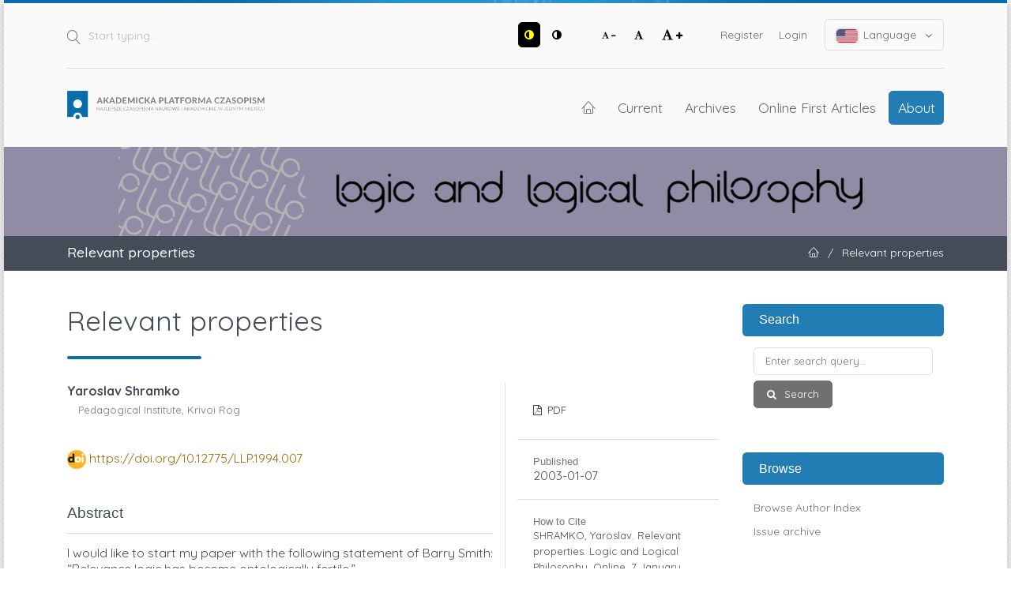

--- FILE ---
content_type: text/html; charset=utf-8
request_url: https://apcz.umk.pl/LLP/article/view/LLP.1994.007
body_size: 8534
content:
<!DOCTYPE html>
<html lang="en-US" xml:lang="en-US">
<head>
	<meta charset="utf-8">
	<meta name="viewport" content="width=device-width, initial-scale=1.0">
	<title>
		Relevant properties
							| Logic and Logical Philosophy
			</title>

	
<link rel="preconnect" href="https://fonts.gstatic.com">
<link href="https://fonts.googleapis.com/css2?family=Quicksand:wght@400..700&display=swap" rel="stylesheet"> 
<meta name="generator" content="Open Journal Systems 3.3.0.19">
<link rel="schema.DC" href="http://purl.org/dc/elements/1.1/" />
<meta name="DC.Creator.PersonalName" content="Yaroslav Shramko"/>
<meta name="DC.Date.created" scheme="ISO8601" content="2003-01-07"/>
<meta name="DC.Date.dateSubmitted" scheme="ISO8601" content="2013-10-26"/>
<meta name="DC.Date.issued" scheme="ISO8601" content="2003-01-07"/>
<meta name="DC.Date.modified" scheme="ISO8601" content="2013-10-26"/>
<meta name="DC.Description" xml:lang="en" content="I would like to start my paper with the following statement of Barry Smith: “Relevance logic has become ontologically fertile.”"/>
<meta name="DC.Format" scheme="IMT" content="application/pdf"/>
<meta name="DC.Identifier" content="LLP.1994.007"/>
<meta name="DC.Identifier.pageNumber" content="103-115"/>
<meta name="DC.Identifier.DOI" content="10.12775/LLP.1994.007"/>
<meta name="DC.Identifier.URI" content="https://apcz.umk.pl/LLP/article/view/LLP.1994.007"/>
<meta name="DC.Language" scheme="ISO639-1" content="en"/>
<meta name="DC.Rights" content="Copyright (c) 2017 Logic and Logical Philosophy"/>
<meta name="DC.Rights" content=""/>
<meta name="DC.Source" content="Logic and Logical Philosophy"/>
<meta name="DC.Source.ISSN" content="2300-9802"/>
<meta name="DC.Source.Issue" content="2"/>
<meta name="DC.Source.URI" content="https://apcz.umk.pl/LLP"/>
<meta name="DC.Title" content="Relevant properties"/>
<meta name="DC.Type" content="Text.Serial.Journal"/>
<meta name="DC.Type" xml:lang="en" content=""/>
<meta name="DC.Type.articleType" content="Articles"/>
<meta name="gs_meta_revision" content="1.1"/>
<meta name="citation_journal_title" content="Logic and Logical Philosophy"/>
<meta name="citation_journal_abbrev" content="LLP"/>
<meta name="citation_issn" content="2300-9802"/> 
<meta name="citation_author" content="Yaroslav Shramko"/>
<meta name="citation_author_institution" content="Pedagogical Institute, Krivoi Rog"/>
<meta name="citation_title" content="Relevant properties"/>
<meta name="citation_language" content="en"/>
<meta name="citation_date" content="1994"/>
<meta name="citation_issue" content="2"/>
<meta name="citation_firstpage" content="103"/>
<meta name="citation_lastpage" content="115"/>
<meta name="citation_doi" content="10.12775/LLP.1994.007"/>
<meta name="citation_abstract_html_url" content="https://apcz.umk.pl/LLP/article/view/LLP.1994.007"/>
<meta name="citation_pdf_url" content="https://apcz.umk.pl/LLP/article/download/LLP.1994.007/2115"/>
<meta name="citation_reference" content="R. Anderson, N. D. Belnap Jr. and J. M. Dunn, Entailment. The Logic of Relevance and Necessity, vol. II, Princeton University Press 1992."/>
<meta name="citation_reference" content="J. M. Dunn, „Relevant Predication 1. The Formal Theory”, Journal of Philosophical Logic, 16 (1987), p. 347–381."/>
<meta name="citation_reference" content="B. Smith, „Relevance, Relatedness and Restricted Set Theory, [in:] G. Schurz and G. Dorn (eds.), Advances in Scientific Philosophy, Rodopi, Amsterdam•Atlanta, GA, 1991."/>
<meta name="citation_reference" content="M. W. Wartofsky, Models, Representation and the Scientific Understanding, Dordrecht•Boston•London 1979."/>
<meta name="citation_reference" content="G. H. von Wright, „The Paradoxes of Confirmation”, Theoria, 31 (1965), p. 255–274."/>
	<link rel="stylesheet" href="https://apcz.umk.pl/LLP/$$$call$$$/page/page/css?name=stylesheet" type="text/css" /><link rel="stylesheet" href="https://apcz.umk.pl/lib/pkp/styles/fontawesome/fontawesome.css?v=3.3.0.19" type="text/css" /><link rel="stylesheet" href="https://apcz.umk.pl/plugins/themes/netCreateBTheme/assets/vendor/bootstrap-4.6.0/bootstrap.min.css?v=3.3.0.19" type="text/css" /><link rel="stylesheet" href="https://apcz.umk.pl/plugins/themes/netCreateBTheme/assets/vendor/linearicons-free-v1.0.0/style.min.css?v=3.3.0.19" type="text/css" /><link rel="stylesheet" href="https://apcz.umk.pl/plugins/themes/netCreateBTheme/assets/css/theme.css?v=3.3.0.19" type="text/css" /><link rel="stylesheet" href="https://apcz.umk.pl/plugins/themes/netCreateJournalBTheme/assets/css/theme.css?v=3.3.0.19" type="text/css" /><style type="text/css">#headerImage { display: block; background-color: #918BA5; }</style><style type="text/css">#headerImage { display: block; background-image: url("https://apcz.umk.pl/public/journals/52/pageHeaderLogoImage_en_US.png"); }</style><link rel="stylesheet" href="https://apcz.umk.pl/plugins/generic/citations/css/citations.css?v=3.3.0.19" type="text/css" /><link rel="stylesheet" href="https://apcz.umk.pl/plugins/generic/orcidProfile/css/orcidProfile.css?v=3.3.0.19" type="text/css" /><link rel="stylesheet" href="https://apcz.umk.pl/plugins/generic/netCreatePublicationPage/assets/css/main.css?v=3.3.0.19" type="text/css" />
</head>
<body class="d-flex flex-column pkp_page_article pkp_op_view has_site_logo" dir="ltr">

    <div class="flex-shrink-0 flex-grow-1 d-flex flex-column pkp_structure_page" id="container">

                
<nav class="sr-only-nav" aria-label="Jump to content links">
    <a class="sr-only sr-only-focusable" href="#pkp_content_main">Skip to main content</a>
    <a class="sr-only sr-only-focusable" href="#navbar">Skip to main navigation menu</a>
        <a class="sr-only sr-only-focusable" href="#pkp_content_footer">Skip to site footer</a>
</nav>

        <header class="container" id="headerDefault" role="banner">
            <div class="row">
                <div class="col-12">
                    <div class="d-flex justify-content-between top-menu">

                        <div id="topSearch">
                            <form method="post" action="https://apcz.umk.pl/LLP/search/search" role="search">
                                <label for="topSearch_query" class="sr-only">Start typing</label>
                                <button type="submit" class="button">
                                    <i class="lnr lnr-magnifier"></i>
                                    <span class="sr-only">Search</span>
                                </button>
                                <input type="text" onclick="this.value = '';" name="query" id="topSearch_query" size="15" maxlength="255" required placeholder="Start typing..." class="field" />
                            </form>
                        </div>

                        <div id="topMenuWrapper" class="d-sm-flex">
                            <ul class="pkp_nav_list accessibility-menu" id="topMenuAccesibility">
                                <li class="style">
                                    <button type="button" class="style_contrast" title="##plugins.themes.netCreateBTheme.menu.accessibility.style.contrast##">
                                        <i class="fa fa-adjust"></i>
                                    </button>
                                    <button type="button" class="style_normal" title="##plugins.themes.netCreateBTheme.menu.accessibility.style.normal##">
                                        <i class="fa fa-adjust"></i>
                                    </button>
                                </li>
                                <li class="font-size">
                                    <button type="button" class="font-size_decrease" title="Decrease font size">
                                        <i class="fa fa-font"></i>
                                        <i class="fa fa-minus"></i>
                                    </button>
                                    <button type="button" class="font-size_normal" title="Set normal font size">
                                        <i class="fa fa-font"></i>
                                    </button>
                                    <button type="button" class="font-size_increase" title="Increase font size">
                                        <i class="fa fa-font"></i>
                                        <i class="fa fa-plus"></i>
                                    </button>
                                </li>
                            </ul>
                            <div class="d-none d-sm-flex">
                                	<ul id="" class=" pkp_nav_list">
						

								<li class="">
				<a href="https://apcz.umk.pl/LLP/user/register">
					Register
				</a>
							</li>
								<li class="">
				<a href="https://apcz.umk.pl/LLP/login">
					Login
				</a>
							</li>
									
						
	</ul>

                                                                    <ul class="pkp_nav_list language-menu">
                                        <li>
                                            <a href="https://apcz.umk.pl/LLP/index#language-dropdown">
                                                <i class="ico-locale ico-locale-en_US"></i>
                                                Language
                                                <i class="fa fa-angle-down dropdown-ico"></i>
                                            </a>
                                            <ul id="language-dropdown">
                                                                                                    <li class=" current" lang="en-US">
                                                        <a href="https://apcz.umk.pl/LLP/user/setLocale/en_US?source=%2FLLP%2Farticle%2Fview%2FLLP.1994.007">
                                                            <i class="ico-locale ico-locale-en_US"></i>
                                                            English
                                                        </a>
                                                    </li>
                                                                                                    <li class="" lang="pl-PL">
                                                        <a href="https://apcz.umk.pl/LLP/user/setLocale/pl_PL?source=%2FLLP%2Farticle%2Fview%2FLLP.1994.007">
                                                            <i class="ico-locale ico-locale-pl_PL"></i>
                                                            Język Polski
                                                        </a>
                                                    </li>
                                                                                            </ul>
                                        </li>
                                    </ul>
                                                            </div>
                        </div>

                    </div>
                    <div class="d-flex justify-content-between align-items-center align-items-lg-stretch main-menu">

                        <a href="https://apcz.umk.pl/" title="Home" class="logo"></a>

                                                <nav id="navbar">
    <div id="navbarToggleWrapper">
        <div class="container-fluid">
            <ul class="menu">
                <li>
                    <a href="" type="button" id="navbarToggle">
                        <span>
                            <span></span>
                            <span></span>
                            <span></span>
                            <span></span>
                        </span>
                        <b>Menu</b>
                    </a>
                </li>
            </ul>
        </div>
    </div>
    <div id="navbarMenuWrapper">
        <div class="container-md d-flex flex-column flex-sm-row justify-content-center justify-content-sm-end align-items-center align-content-lg-start">
                        	<ul id="navbarMenu" class="pkp_navigation_main longmenu pkp_nav_list">
						<li class="home-link">
        <a href="https://apcz.umk.pl/LLP" title="Home" class="homelink">
        <i class="lnr lnr-home"></i>
        <span class="sr-only">Home</span>
    </a>
</li>

								<li class="primary">
				<a href="https://apcz.umk.pl/LLP/issue/current">
					Current
				</a>
							</li>
								<li class="primary">
				<a href="https://apcz.umk.pl/LLP/issue/archive">
					Archives
				</a>
							</li>
								<li class="primary">
				<a href="https://apcz.umk.pl/LLP/issue/toc/267">
					Online First Articles
				</a>
							</li>
															<li class="primary">
				<a href="https://apcz.umk.pl/LLP/about">
					About
				</a>
									<ul>
																					<li class="primary">
									<a href="https://apcz.umk.pl/LLP/about">
										About the Journal
									</a>
								</li>
																												<li class="primary">
									<a href="https://apcz.umk.pl/LLP/about/submissions">
										Submissions
									</a>
								</li>
																												<li class="primary">
									<a href="https://apcz.umk.pl/LLP/about/editorialTeam">
										Editorial Team
									</a>
								</li>
																												<li class="primary">
									<a href="https://apcz.umk.pl/LLP/Rada">
										Advisory Board
									</a>
								</li>
																												<li class="primary">
									<a href="https://apcz.umk.pl/LLP/proces_recenzji">
										Peer Review Process
									</a>
								</li>
																												<li class="primary">
									<a href="https://apcz.umk.pl/LLP/Komitet">
										Logic and Logical Philosophy Committee
									</a>
								</li>
																												<li class="primary">
									<a href="https://apcz.umk.pl/LLP/open_access">
										Open Access Policy
									</a>
								</li>
																												<li class="primary">
									<a href="https://apcz.umk.pl/LLP/about/privacy">
										Privacy Statement
									</a>
								</li>
																												<li class="primary">
									<a href="https://apcz.umk.pl/LLP/about/contact">
										Contact
									</a>
								</li>
																		</ul>
							</li>
		
						
	</ul>

        </div>
        <div id="navbarMenuAdditionalWrapperLower">
            <div class="container-fluid">
                	<ul id="apczMenuList" class="pkp_navigation_user pkp_nav_list">
						

								<li class="profile">
				<a href="https://apcz.umk.pl/LLP/user/register">
					Register
				</a>
							</li>
								<li class="profile">
				<a href="https://apcz.umk.pl/LLP/login">
					Login
				</a>
							</li>
									
						
	</ul>

                                    <ul class="pkp_navigation_language pkp_nav_list">
                        <li class="language-title">
                            <div class="mt-4">Language:</div>
                        </li>
                                                    <li class="profile locale_en_US current" lang="en-US">
                                <a href="https://apcz.umk.pl/LLP/user/setLocale/en_US?source=%2FLLP%2Farticle%2Fview%2FLLP.1994.007">
                                    <i class="ico-locale ico-locale-en_US"></i>
                                    English
                                </a>
                            </li>
                                                    <li class="profile locale_pl_PL" lang="pl-PL">
                                <a href="https://apcz.umk.pl/LLP/user/setLocale/pl_PL?source=%2FLLP%2Farticle%2Fview%2FLLP.1994.007">
                                    <i class="ico-locale ico-locale-pl_PL"></i>
                                    Język Polski
                                </a>
                            </li>
                                            </ul>
                            </div>
        </div>
    </div>
</nav>
                    </div>
                </div>
            </div>
        </header>

                                    <a href="https://apcz.umk.pl/LLP/index" title="Home" id="headerImage">
                    <h1 class="sr-only">Logic and Logical Philosophy</h1>
                </a>
                    
                
                                                                                                                                            <div class="breadcrumbs-main" role="navigation">
                    <div class="container">
                        <div class="row">
                                                        <div class="col-12 col-md-6 order-2 order-md-1">
                                <div class="h5 m-0 text-center text-md-left">
                                    Relevant properties
                                </div>
                            </div>
                                                                                    <div class="col-12 col-md-6 pb-4 pb-md-0 order-1 order-md-2">
                                <div class="m-0 text-center text-md-right">
                                    <ul>
                                                                                    <li>
                                                <a href="https://apcz.umk.pl/LLP/index">
                                                    <i class="lnr lnr-home"></i>
                                                    <span class="sr-only">Home</span>
                                                </a>
                                            </li>
                                                                                        <li class="sep">/</li>
                                            <li>
                                                Relevant properties
                                            </li>
                                                                            </ul>
                                </div>
                            </div>
                                                    </div>
                    </div>
                </div>
                    
        <main role="main">

                        <div id="body" class="flex-shrink-0 flex-grow-1  breadcrumbs-main-visible">
                <div class="container py-5">
                    <div class="row">
                        <div class="col">
                            <div id="pkp_content_main"></div>
            
<div class="page page_article">
			<nav class="cmp_breadcrumbs" role="navigation" aria-label="You are here:">
	<ol>
		<li>
			<a href="https://apcz.umk.pl/LLP/index">
				Home
			</a>
			<span class="separator">/</span>
		</li>
		<li>
			<a href="https://apcz.umk.pl/LLP/issue/archive">
				Archives
			</a>
			<span class="separator">/</span>
		</li>
					<li>
				<a href="https://apcz.umk.pl/LLP/issue/view/224">
					No. 2 (1994)
				</a>
				<span class="separator">/</span>
			</li>
				<li class="current" aria-current="page">
			<span aria-current="page">
									Articles
							</span>
		</li>
	</ol>
</nav>
	
		  	 <article class="article-details obj_article_details">

		
	<div class="h0 h_with_underline">
		<h1 class="page_title">
			Relevant properties
		</h1>

			</div>

	<div class="row entry-wrapper">
		<div class="col-12 col-sm-8 main_entry">

							<section class="item authors">
					<h2 class="pkp_screen_reader">Authors</h2>
					<ul class="authors">
											<li>
							<span class="name">
								Yaroslav Shramko
							</span>
															<span class="affiliation">
									Pedagogical Institute, Krivoi Rog
																	</span>
																				</li>
										</ul>
				</section>
			
																												<section class="item doi">
						<h2 class="label">
														DOI:
						</h2>
						<span class="value">
							<a href="https://doi.org/10.12775/LLP.1994.007">
								https://doi.org/10.12775/LLP.1994.007
							</a>
						</span>
					</section>
							
						
										<section class="item abstract">
					<h2 class="label">Abstract</h2>
					I would like to start my paper with the following statement of Barry Smith: “Relevance logic has become ontologically fertile.”
				</section>
			
			

																			
										<section class="item references">
					<h2 class="label">
						References
					</h2>
					<div class="value">
																					<p>R. Anderson, N. D. Belnap Jr. and J. M. Dunn, Entailment. The Logic of Relevance and Necessity, vol. II, Princeton University Press 1992. </p>
															<p>J. M. Dunn, „Relevant Predication 1. The Formal Theory”, Journal of Philosophical Logic, 16 (1987), p. 347–381. </p>
															<p>B. Smith, „Relevance, Relatedness and Restricted Set Theory, [in:] G. Schurz and G. Dorn (eds.), Advances in Scientific Philosophy, Rodopi, Amsterdam•Atlanta, GA, 1991. </p>
															<p>M. W. Wartofsky, Models, Representation and the Scientific Understanding, Dordrecht•Boston•London 1979. </p>
															<p>G. H. von Wright, „The Paradoxes of Confirmation”, Theoria, 31 (1965), p. 255–274. </p>
																		</div>
				</section>
			
		</div><!-- .main_entry -->

		<div class="col-12 col-sm-4 entry_details">

						
										<div class="item galleys">
					<h2 class="pkp_screen_reader">
						Downloads
					</h2>
					<ul class="value galleys_links">
													<li>
								
	
							

<a class="obj_galley_link pdf" href="https://apcz.umk.pl/LLP/article/view/LLP.1994.007/2115">

		
	PDF

	</a>
							</li>
											</ul>
				</div>
						
			

						<div class="item published">
				<section class="sub_item">
					<h2 class="label">
						Published
					</h2>
					<div class="value">
																			<span>2003-01-07</span>
																	</div>
				</section>
							</div>
			
										<div class="item citation">
					<section class="sub_item citation_display">
						<h2 class="label">
							How to Cite
						</h2>
						<div class="value">
							<div id="citationOutput" role="region" aria-live="polite">
								<div class="csl-bib-body">
  <div class="csl-entry"><div class="csl-left-margin">1. </div><div class="csl-right-inline">SHRAMKO, Yaroslav. Relevant properties. <i>Logic and Logical Philosophy</i>. Online. 7 January 2003. No. 2, pp. 103-115. [Accessed 26 January 2026]. DOI 10.12775/LLP.1994.007. </div></div>
</div>
							</div>
							<div class="citation_formats">
								<button class="cmp_button citation_formats_button" aria-controls="cslCitationFormats" aria-expanded="false" data-csl-dropdown="true">
									More Citation Formats
								</button>
								<div id="cslCitationFormats" class="citation_formats_list" aria-hidden="true">
									<ul class="citation_formats_styles">
																					<li>
												<a
													aria-controls="citationOutput"
													href="https://apcz.umk.pl/LLP/citationstylelanguage/get/iso690-numeric-en?submissionId=2131&amp;publicationId=2013"
													data-load-citation
													data-json-href="https://apcz.umk.pl/LLP/citationstylelanguage/get/iso690-numeric-en?submissionId=2131&amp;publicationId=2013&amp;return=json"
												>
													ISO 690
												</a>
											</li>
																					<li>
												<a
													aria-controls="citationOutput"
													href="https://apcz.umk.pl/LLP/citationstylelanguage/get/acm-sig-proceedings?submissionId=2131&amp;publicationId=2013"
													data-load-citation
													data-json-href="https://apcz.umk.pl/LLP/citationstylelanguage/get/acm-sig-proceedings?submissionId=2131&amp;publicationId=2013&amp;return=json"
												>
													ACM
												</a>
											</li>
																					<li>
												<a
													aria-controls="citationOutput"
													href="https://apcz.umk.pl/LLP/citationstylelanguage/get/acs-nano?submissionId=2131&amp;publicationId=2013"
													data-load-citation
													data-json-href="https://apcz.umk.pl/LLP/citationstylelanguage/get/acs-nano?submissionId=2131&amp;publicationId=2013&amp;return=json"
												>
													ACS
												</a>
											</li>
																					<li>
												<a
													aria-controls="citationOutput"
													href="https://apcz.umk.pl/LLP/citationstylelanguage/get/apa?submissionId=2131&amp;publicationId=2013"
													data-load-citation
													data-json-href="https://apcz.umk.pl/LLP/citationstylelanguage/get/apa?submissionId=2131&amp;publicationId=2013&amp;return=json"
												>
													APA
												</a>
											</li>
																					<li>
												<a
													aria-controls="citationOutput"
													href="https://apcz.umk.pl/LLP/citationstylelanguage/get/associacao-brasileira-de-normas-tecnicas?submissionId=2131&amp;publicationId=2013"
													data-load-citation
													data-json-href="https://apcz.umk.pl/LLP/citationstylelanguage/get/associacao-brasileira-de-normas-tecnicas?submissionId=2131&amp;publicationId=2013&amp;return=json"
												>
													ABNT
												</a>
											</li>
																					<li>
												<a
													aria-controls="citationOutput"
													href="https://apcz.umk.pl/LLP/citationstylelanguage/get/chicago-author-date?submissionId=2131&amp;publicationId=2013"
													data-load-citation
													data-json-href="https://apcz.umk.pl/LLP/citationstylelanguage/get/chicago-author-date?submissionId=2131&amp;publicationId=2013&amp;return=json"
												>
													Chicago
												</a>
											</li>
																					<li>
												<a
													aria-controls="citationOutput"
													href="https://apcz.umk.pl/LLP/citationstylelanguage/get/harvard-cite-them-right?submissionId=2131&amp;publicationId=2013"
													data-load-citation
													data-json-href="https://apcz.umk.pl/LLP/citationstylelanguage/get/harvard-cite-them-right?submissionId=2131&amp;publicationId=2013&amp;return=json"
												>
													Harvard
												</a>
											</li>
																					<li>
												<a
													aria-controls="citationOutput"
													href="https://apcz.umk.pl/LLP/citationstylelanguage/get/ieee?submissionId=2131&amp;publicationId=2013"
													data-load-citation
													data-json-href="https://apcz.umk.pl/LLP/citationstylelanguage/get/ieee?submissionId=2131&amp;publicationId=2013&amp;return=json"
												>
													IEEE
												</a>
											</li>
																					<li>
												<a
													aria-controls="citationOutput"
													href="https://apcz.umk.pl/LLP/citationstylelanguage/get/modern-language-association?submissionId=2131&amp;publicationId=2013"
													data-load-citation
													data-json-href="https://apcz.umk.pl/LLP/citationstylelanguage/get/modern-language-association?submissionId=2131&amp;publicationId=2013&amp;return=json"
												>
													MLA
												</a>
											</li>
																					<li>
												<a
													aria-controls="citationOutput"
													href="https://apcz.umk.pl/LLP/citationstylelanguage/get/turabian-fullnote-bibliography?submissionId=2131&amp;publicationId=2013"
													data-load-citation
													data-json-href="https://apcz.umk.pl/LLP/citationstylelanguage/get/turabian-fullnote-bibliography?submissionId=2131&amp;publicationId=2013&amp;return=json"
												>
													Turabian
												</a>
											</li>
																					<li>
												<a
													aria-controls="citationOutput"
													href="https://apcz.umk.pl/LLP/citationstylelanguage/get/vancouver?submissionId=2131&amp;publicationId=2013"
													data-load-citation
													data-json-href="https://apcz.umk.pl/LLP/citationstylelanguage/get/vancouver?submissionId=2131&amp;publicationId=2013&amp;return=json"
												>
													Vancouver
												</a>
											</li>
																			</ul>
																			<div class="label">
											Download Citation
										</div>
										<ul class="citation_formats_styles">
																							<li>
													<a href="https://apcz.umk.pl/LLP/citationstylelanguage/download/ris?submissionId=2131&amp;publicationId=2013">
														<span class="fa fa-download"></span>
														Endnote/Zotero/Mendeley (RIS)
													</a>
												</li>
																							<li>
													<a href="https://apcz.umk.pl/LLP/citationstylelanguage/download/bibtex?submissionId=2131&amp;publicationId=2013">
														<span class="fa fa-download"></span>
														BibTeX
													</a>
												</li>
																					</ul>
																	</div>
							</div>
						</div>
					</section>
				</div>
			
										<div class="item issue">

											<section class="sub_item">
							<h2 class="label">
								Issue
							</h2>
							<div class="value">
								<a class="title" href="https://apcz.umk.pl/LLP/issue/view/224">
									No. 2 (1994)
								</a>
							</div>
						</section>
					
											<section class="sub_item">
							<h2 class="label">
								Section
							</h2>
							<div class="value">
								Articles
							</div>
						</section>
					
									</div>
			
															
						
			<section class="item stats">
    <h3 class="label">
        Stats
    </h3>
    <div class="value">
        <p>
            Number of views and downloads: 506
            <br>
            Number of citations: 0
        </p>
    </div>
</section><div class="item citations-container" data-image-path="https://apcz.umk.pl/plugins/generic/citations/images/" data-citations-url="https://apcz.umk.pl/LLP/citations/get?citationsId=10.12775%2FLLP.1994.007&amp;citationsShowList=&amp;citationsProvider=crossref"
     data-citations-provider="crossref" data-citations-total="" data-citations-list=""
     data-show-google="0" data-show-pmc="0">
	<div id="citations-loader"></div>
	<div class="citations-count">
		<div class="citations-count-crossref">
			<img class="img-fluid" src="https://apcz.umk.pl/plugins/generic/citations/images/crossref.png" alt="Crossref"/>
			<div class="badge_total"></div>
		</div>
		<div class="citations-count-scopus">
			<img src="https://apcz.umk.pl/plugins/generic/citations/images/scopus.png" alt="Scopus"/>
			<br/>
			<span class="badge_total"></span>
		</div>
		<div class="citations-count-google">
			<a href="https://scholar.google.com/scholar?q=10.12775/LLP.1994.007" target="_blank" rel="noreferrer">
				<img src="https://apcz.umk.pl/plugins/generic/citations/images/scholar.png" alt="Google Scholar"/>
			</a>
		</div>
		<div class="citations-count-pmc">
			<a href="http://europepmc.org/search?scope=fulltext&query=(REF:10.12775/LLP.1994.007)" target="_blank" rel="noreferrer">
				<img src="https://apcz.umk.pl/plugins/generic/citations/images/pmc.png" alt="Europe PMC"/>
				<br/>
				<span class="badge_total"></span>
			</a>
		</div>
	</div>
	<div class="citations-list"></div>
    </div>


		</div><!-- .entry_details -->
	</div><!-- .row -->

</article>

	

</div><!-- .page -->

                        </div><!-- .col -->

                                                                                                                                        <div class="col-12 col-lg-3 pt-5 pt-lg-0 mt-5 mt-lg-0" id="sidebarWrapper">
                                    <div id="sidebar" class="pkp_structure_sidebar left" role="complementary" aria-label="Sidebar">
                                        <div id="rightSidebar">
                                            	<div class="pkp_block block_netcreatenavigationblockplugin" id="block_netcreatenavigationblockplugin">
		<h2 class="title">Search</h2>

		<div class="content">
			<form class="cmp_form block_netcreatenavigationblockplugin_form" id="block_netcreatenavigationblockplugin_form" method="post" action="https://apcz.umk.pl/LLP/search/search">

				<fieldset class="fields">
					<legend class="pkp_screen_reader">Search</legend>

					<div class="query">
						<label for="block_netcreatenavigationblockplugin_query">
							<span class="label pkp_screen_reader">
								Enter search query
							</span>
							<input type="text" name="query" id="block_netcreatenavigationblockplugin_query" value="" maxlength="90" required aria-required="true" placeholder="Enter search query...">
						</label>
					</div>

					<div class="buttons">
						<button type="submit" class="submit">
							Search
						</button>
					</div>

				</fieldset>

			</form>
		</div>

		<h2 class="title">Browse</h2>

		<div class="content">
			<ul>
				<li><a href="https://apcz.umk.pl/LLP/search/authors">Browse Author Index</a></li>
				<li><a href="https://apcz.umk.pl/LLP/issue/archive">Issue archive</a></li>
				
			</ul>
		</div>
	</div>
<div class="pkp_block block_netcreateuserblockplugin" id="block_netcreateuserblockplugin">
	<h2 class="title">
					User
			</h2>

	<div class="content">
					<form class="cmp_form block_netcreateuserblockplugin_form" id="block_netcreateuserblockplugin_form" method="post" action="https://apcz.umk.pl/LLP/login/signIn">

				<fieldset class="fields">
					<legend class="pkp_screen_reader">User</legend>

					<div class="user-username">
						<label for="block_netcreatenavigationblockplugin_username">
							<span class="label">
								Username
								<span class="required" aria-hidden="true" title="This field is required.">*</span>
								<span class="pkp_screen_reader">
									Required
								</span>
							</span>
							<input type="text" name="username" id="block_netcreatenavigationblockplugin_username" value="" maxlength="255" required aria-required="true" placeholder="Username...">
						</label>
					</div>

					<div class="user-password">
						<label for="block_netcreatenavigationblockplugin_password">
							<span class="label">
								Password
								<span class="required" aria-hidden="true" title="This field is required.">*</span>
								<span class="pkp_screen_reader">
									Required
								</span>
							</span>
							<input type="password" name="password" id="block_netcreatenavigationblockplugin_password" value="" maxlength="100" required aria-required="true" placeholder="Password...">
						</label>
					</div>

					<div class="user-remember checkbox">
						<label>
							<input type="checkbox" id="block_netcreatenavigationblockplugin_remember" name="remember" value="1" />
							<span class="label">
								Remember me
							</span>
						</label>
					</div>

					<div class="buttons">
						<button type="submit" class="submit">
							Login
						</button>
					</div>

				</fieldset>

			</form>
			</div>
</div>
<div class="pkp_block block_web_feed">
	<h2 class="title">Current Issue</h2>
	<div class="content">
		<ul>
			<li>
				<a href="https://apcz.umk.pl/LLP/gateway/plugin/WebFeedGatewayPlugin/atom">
					<img src="https://apcz.umk.pl/lib/pkp/templates/images/atom.svg" alt="Atom logo">
				</a>
			</li>
			<li>
				<a href="https://apcz.umk.pl/LLP/gateway/plugin/WebFeedGatewayPlugin/rss2">
					<img src="https://apcz.umk.pl/lib/pkp/templates/images/rss20_logo.svg" alt="RSS2 logo">
				</a>
			</li>
			<li>
				<a href="https://apcz.umk.pl/LLP/gateway/plugin/WebFeedGatewayPlugin/rss">
					<img src="https://apcz.umk.pl/lib/pkp/templates/images/rss10_logo.svg" alt="RSS1 logo">
				</a>
			</li>
		</ul>
	</div>
</div>
<div class="pkp_block block_information">
	<h2 class="title">Information</h2>
	<div class="content">
		<ul>
							<li>
					<a href="https://apcz.umk.pl/LLP/information/readers">
						For Readers
					</a>
				</li>
										<li>
					<a href="https://apcz.umk.pl/LLP/information/authors">
						For Authors
					</a>
				</li>
										<li>
					<a href="https://apcz.umk.pl/LLP/information/librarians">
						For Librarians
					</a>
				</li>
					</ul>
	</div>
</div>
	<div class="pkp_block block_netCreateNewsletterBlock">
		<h2 class="title">Newsletter</h2>
		<div class="content">

			<div class="cmp_form">

				<fieldset class="fields">

					<div class="buttons">
						<a class="cmp_button" href="https://apcz.umk.pl/LLP/newsletter/subscribe" style="margin-left: 0">
							Subscribe
						</a>

						<a href="https://apcz.umk.pl/LLP/newsletter/unsubscribe">
							Unsubscribe
						</a>
					</div>

				</fieldset>

			</div>

		</div>
	</div>
<div class="pkp_block block_language">
	<h2 class="title">
		Language
	</h2>

	<div class="content">
		<ul>
							<li class="locale_en_US current" lang="en-US">
					<a href="https://apcz.umk.pl/LLP/user/setLocale/en_US?source=%2FLLP%2Farticle%2Fview%2FLLP.1994.007">
						English
					</a>
				</li>
							<li class="locale_pl_PL" lang="pl-PL">
					<a href="https://apcz.umk.pl/LLP/user/setLocale/pl_PL?source=%2FLLP%2Farticle%2Fview%2FLLP.1994.007">
						Język Polski
					</a>
				</li>
					</ul>
	</div>
</div><!-- .block_language -->

                                        </div>
                                    </div><!-- #sidebar -->
                                </div>
                                                    
                    </div><!-- .row -->
                </div><!-- .container -->

                <!-- Separator -->
                <div class="py-4"></div>
            </div><!-- #body -->

        </main>


        <footer class="mt-auto pkp_structure_footer_wrapper" role="contentinfo">
            <div id="pkp_content_footer"></div>

            <div class="container pt-3" id="footerOjs">

    <a href="#container" class="btn-top">
        <i class="fa fa-angle-up"></i>
        <span class="sr-only">Up</span>
    </a>

    <div class="row">
        <div class="col py-5">

            <div class="row mb-5 pkp_footer_logo">
                <div class="col-12 col-sm-6 col-md-3">
                    <img src="https://apcz.umk.pl/plugins/themes/netCreateBTheme/assets/images/theme/logo.png" alt="" height="30">
                </div>
            </div>

            <div class="row">
                <div class="col-12 col-sm-6 col-md-3 text-center">
                                            <p class="h4">Akademicka Platforma Czasopism</p>
                                        <p>Najlepsze czasopisma naukowe i akademickie w jednym miejscu</p>
                    <p><a href="https://apcz.umk.pl/">apcz.umk.pl</a></p>
                </div>
                                <div class="col-12 col-sm-6 col-md-9 footer-partners mt-5 mt-sm-0">
                    <div class="pl-4">
                                                    <p class="h4 mb-4">Partners</p>
                        
                        

                        <div class="row row-cols-1 row-cols-sm-2 row-cols-md-3">
                            <div class="col">
                                <ul class="mb-0">
                                                                                                                                                            <li>
                                        <a href="https://apcz.umk.pl/index/partners/view/1" class="">
                                             Akademia Ignatianum w Krakowie
                                        </a>
                                    </li>
                                                                                                                                <li>
                                        <a href="https://apcz.umk.pl/index/partners/view/2" class="">
                                             Akademickie Towarzystwo Andragogiczne
                                        </a>
                                    </li>
                                                                                                                                <li>
                                        <a href="https://apcz.umk.pl/index/partners/view/3" class="">
                                             Fundacja Copernicus na rzecz Rozwoju Badań Naukowych
                                        </a>
                                    </li>
                                                                                                                                <li>
                                        <a href="https://apcz.umk.pl/index/partners/view/4" class="">
                                            Instytut Historii im. Tadeusza Manteuffla Polskiej Akademii Nauk
                                        </a>
                                    </li>
                                                                                                                                <li>
                                        <a href="https://apcz.umk.pl/index/partners/view/5" class="">
                                             Instytut Kultur Śródziemnomorskich i Orientalnych PAN
                                        </a>
                                    </li>
                                                                                                                                <li>
                                        <a href="https://apcz.umk.pl/index/partners/view/23" class="">
                                            Instytut Tomistyczny
                                        </a>
                                    </li>
                                                                                                                                <li>
                                        <a href="https://apcz.umk.pl/index/partners/view/6" class="">
                                             Karmelitański Instytut Duchowości w Krakowie
                                        </a>
                                    </li>
                                                                                                                                <li>
                                        <a href="https://apcz.umk.pl/index/partners/view/20" class="">
                                            Ministerstwo Kultury i Dziedzictwa Narodowego
                                        </a>
                                    </li>
                                                                                                                                    </ul>
                                    </div>
                                    <div class="col">
                                        <ul class="mb-0">
                                                                    <li>
                                        <a href="https://apcz.umk.pl/index/partners/view/7" class="">
                                            Państwowa Akademia Nauk Stosowanych w Krośnie
                                        </a>
                                    </li>
                                                                                                                                <li>
                                        <a href="https://apcz.umk.pl/index/partners/view/18" class="">
                                            Państwowa Akademia Nauk Stosowanych we Włocławku
                                        </a>
                                    </li>
                                                                                                                                <li>
                                        <a href="https://apcz.umk.pl/index/partners/view/8" class="">
                                             Państwowa Wyższa Szkoła Zawodowa im. Stanisława Pigonia w Krośnie
                                        </a>
                                    </li>
                                                                                                                                <li>
                                        <a href="https://apcz.umk.pl/index/partners/view/22" class="">
                                            Polska Fundacja Przemysłu Kosmicznego
                                        </a>
                                    </li>
                                                                                                                                <li>
                                        <a href="https://apcz.umk.pl/index/partners/view/9" class="">
                                             Polskie Towarzystwo Ekonomiczne
                                        </a>
                                    </li>
                                                                                                                                <li>
                                        <a href="https://apcz.umk.pl/index/partners/view/10" class="">
                                             Polskie Towarzystwo Ludoznawcze
                                        </a>
                                    </li>
                                                                                                                                <li>
                                        <a href="https://apcz.umk.pl/index/partners/view/11" class="">
                                             Towarzystwo Miłośników Torunia
                                        </a>
                                    </li>
                                                                                                                                <li>
                                        <a href="https://apcz.umk.pl/index/partners/view/12" class="">
                                             Towarzystwo Naukowe w Toruniu
                                        </a>
                                    </li>
                                                                                                                                <li>
                                        <a href="https://apcz.umk.pl/index/partners/view/13" class="">
                                             Uniwersytet im. Adama Mickiewicza w Poznaniu
                                        </a>
                                    </li>
                                                                                                                                    </ul>
                                    </div>
                                    <div class="col">
                                        <ul class="mb-0">
                                                                    <li>
                                        <a href="https://apcz.umk.pl/index/partners/view/21" class="">
                                            Uniwersytet Komisji Edukacji Narodowej w Krakowie
                                        </a>
                                    </li>
                                                                                                                                <li>
                                        <a href="https://apcz.umk.pl/index/partners/view/14" class="">
                                             Uniwersytet Mikołaja Kopernika
                                        </a>
                                    </li>
                                                                                                                                <li>
                                        <a href="https://apcz.umk.pl/index/partners/view/19" class="">
                                            Uniwersytet w Białymstoku
                                        </a>
                                    </li>
                                                                                                                                <li>
                                        <a href="https://apcz.umk.pl/index/partners/view/15" class="">
                                             Uniwersytet Warszawski
                                        </a>
                                    </li>
                                                                                                                                <li>
                                        <a href="https://apcz.umk.pl/index/partners/view/16" class="">
                                             Wojewódzka Biblioteka Publiczna - Książnica Kopernikańska
                                        </a>
                                    </li>
                                                                                                                                <li>
                                        <a href="https://apcz.umk.pl/index/partners/view/17" class="">
                                             Wyższe Seminarium Duchowne w Pelplinie / Wydawnictwo Diecezjalne „Bernardinum" w Pelplinie
                                        </a>
                                    </li>
                                                            </ul>
                            </div>
                        </div>
                    </div>
                </div>
                            </div>

            
            <div class="row mt-5 pkp_footer_eu">
                <div class="col-12 col-sm-12 col-md-8 offset-md-2">
                    <img src="https://apcz.umk.pl/plugins/themes/netCreateBTheme/assets/images/theme/finansowane-z-ue.png" alt="" height="177">
                </div>
            </div>

        </div>
    </div>
</div>

<div class="container" id="footerOjs2">
    <div class="row">
        <div class="col text-center pb-3">
            <hr>
            &copy; 2021- Nicolaus Copernicus University
            <span class="sep px-0 px-sm-2 d-block d-sm-inline"><span class="d-none d-sm-inline"></span></span>
            <a href="https://apcz.umk.pl/index/accessibility-statement">Accessibility statement</a>
            <span class="sep px-0 px-sm-2 d-block d-sm-inline"><span class="d-none d-sm-inline"></span></span>
            <a href="https://wydawnictwo.umk.pl" target="_blank">Shop</a>
        </div>
    </div>
</div>


            
        </footer><!-- footer.pkp_structure_footer_wrapper -->

    </div><!-- div.pkp_structure_page -->


    <script src="https://apcz.umk.pl/lib/pkp/lib/vendor/components/jquery/jquery.min.js?v=3.3.0.19" type="text/javascript"></script><script src="https://apcz.umk.pl/lib/pkp/lib/vendor/components/jqueryui/jquery-ui.min.js?v=3.3.0.19" type="text/javascript"></script><script src="https://apcz.umk.pl/plugins/themes/default/js/main.js?v=3.3.0.19" type="text/javascript"></script><script src="https://apcz.umk.pl/plugins/themes/netCreateBTheme/assets/vendor/bootstrap-4.6.0/bootstrap.bundle.min.js?v=3.3.0.19" type="text/javascript"></script><script src="https://apcz.umk.pl/plugins/themes/netCreateBTheme/assets/vendor/js-cookie-3.0.1/js.cookie.min.js?v=3.3.0.19" type="text/javascript"></script><script src="https://apcz.umk.pl/plugins/themes/netCreateBTheme/assets/js/theme.js?v=3.3.0.19" type="text/javascript"></script><script src="https://apcz.umk.pl/plugins/generic/citationStyleLanguage/js/articleCitation.js?v=3.3.0.19" type="text/javascript"></script><script src="https://apcz.umk.pl/plugins/generic/citations/js/citations.js?v=3.3.0.19" type="text/javascript"></script>

    <span class="Z3988" title="ctx_ver=Z39.88-2004&amp;rft_id=https%3A%2F%2Fapcz.umk.pl%2FLLP%2Farticle%2Fview%2F2131&amp;rft_val_fmt=info%3Aofi%2Ffmt%3Akev%3Amtx%3Ajournal&amp;rft.language=en_US&amp;rft.genre=article&amp;rft.title=Logic+and+Logical+Philosophy&amp;rft.jtitle=Logic+and+Logical+Philosophy&amp;rft.atitle=Relevant+properties&amp;rft.artnum=LLP.1994.007&amp;rft.stitle=LLP&amp;rft.volume=0&amp;rft.issue=2&amp;rft.aulast=Shramko&amp;rft.aufirst=Yaroslav&amp;rft.date=2003-01-07&amp;rft_id=info%3Adoi%2F10.12775%2FLLP.1994.007&amp;rft.pages=103-115&amp;rft.issn=1425-3305&amp;rft.eissn=2300-9802"></span>

</body>
</html>
